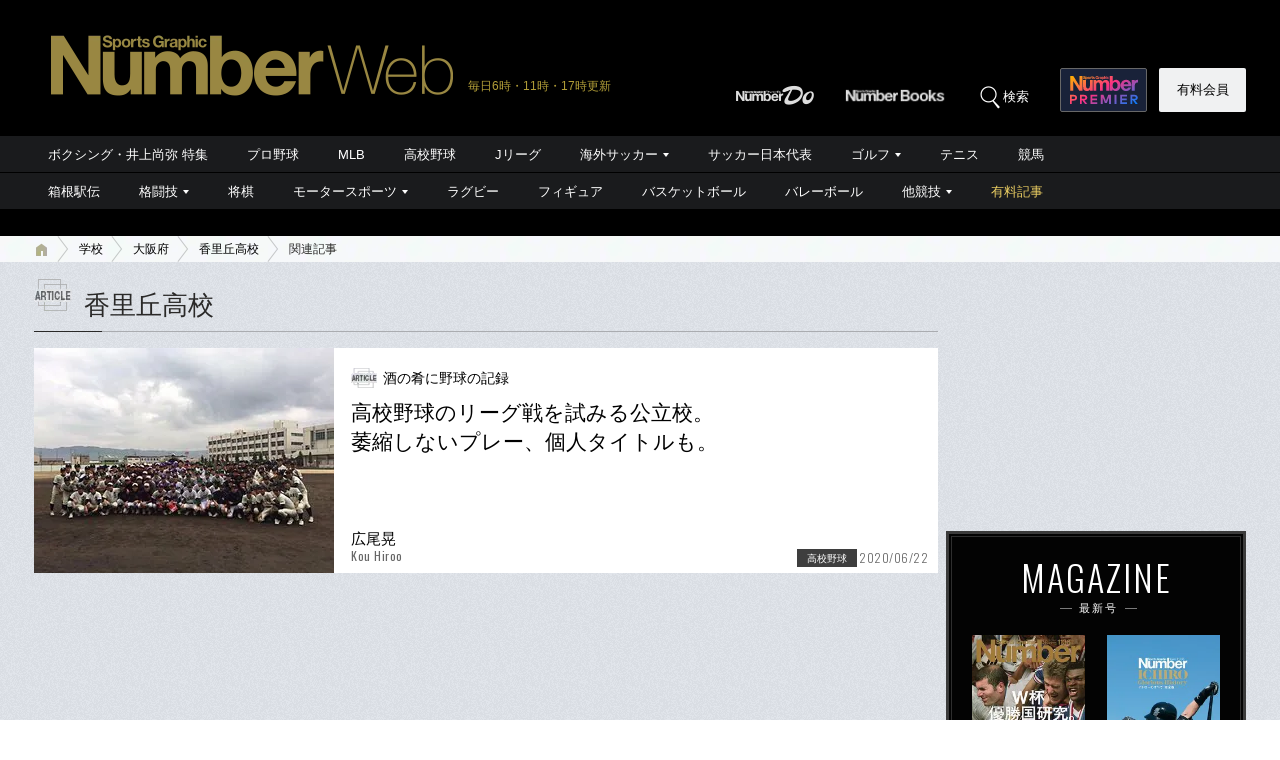

--- FILE ---
content_type: text/html; charset=utf-8
request_url: https://www.google.com/recaptcha/api2/aframe
body_size: 180
content:
<!DOCTYPE HTML><html><head><meta http-equiv="content-type" content="text/html; charset=UTF-8"></head><body><script nonce="0anNGA9yjcglbbKlzidMgw">/** Anti-fraud and anti-abuse applications only. See google.com/recaptcha */ try{var clients={'sodar':'https://pagead2.googlesyndication.com/pagead/sodar?'};window.addEventListener("message",function(a){try{if(a.source===window.parent){var b=JSON.parse(a.data);var c=clients[b['id']];if(c){var d=document.createElement('img');d.src=c+b['params']+'&rc='+(localStorage.getItem("rc::a")?sessionStorage.getItem("rc::b"):"");window.document.body.appendChild(d);sessionStorage.setItem("rc::e",parseInt(sessionStorage.getItem("rc::e")||0)+1);localStorage.setItem("rc::h",'1769220622329');}}}catch(b){}});window.parent.postMessage("_grecaptcha_ready", "*");}catch(b){}</script></body></html>

--- FILE ---
content_type: text/css; charset=utf-8
request_url: https://number.ismcdn.jp/resources/numberweb/v4/css/pc/archive.css?rd=202601200000
body_size: 851
content:
@charset "utf-8";
/*
------------------------------------------------------
[skin-archive-04][PC]著者プロフィール＆記事一覧ページ
------------------------------------------------------
*/
.writer-archive .h3-style {
  margin-bottom: 10px;
  font-size: 137%;
  font-weight: normal;
}
/*
------------------------------------------------------
[skin-archive-08][PC]フォトギャラリー
------------------------------------------------------
*/
.sub-gallery {
  margin-bottom: 5px;
}

.sub-gallery a {
  position: relative;
  display: block;
  text-decoration: none;
  color: #000;
  background-color: #fff;
  overflow: hidden;
  _zoom: 1;
}
.sub-gallery .column-name {
  line-height: 1.4;
  padding: 1px 0 2px 32px;
  margin-bottom: 8px;
  font-size: 87%;
  background: url(https://number.ismcdn.jp/common/numberweb/v4/images/archive/article_category_icon.png) 0 0 no-repeat;
}
.sub-gallery .ad {
  line-height: 1.4;
  padding: 1px 0 2px 32px;
  margin-bottom: 8px;
  font-size: 87%;
  background: url(https://number.ismcdn.jp/common/numberweb/v4/images/archive/pr_category_icon.png) 0 0 no-repeat;
}
.sub-gallery .info-name {
  line-height: 1.4;
  padding: 1px 0 2px 32px;
  margin-bottom: 8px;
  font-size: 87%;
  background: url(https://number.ismcdn.jp/common/numberweb/v4/images/archive/info_category_icon.png) 0 0 no-repeat;
}
.sub-gallery figure {
  float: left;
  height: 200px;
  vertical-align:middle;
  background-color: #fff;
  overflow: hidden;
}
.sub-gallery figure img {
  width: 300px;
  height: auto;
}
.sub-gallery .text-area {
  height: 180px;
  margin-left: 300px;
  padding: 20px 17px 0;
  overflow: hidden;
}
.sub-gallery h2{
  font-family: "メイリオ","Meiryo","ヒラギノ角ゴ Pro W3", "Hiragino Kaku Gothic Pro","ＭＳ ゴシック","MS Gothic","Osaka－等幅",Verdana,Arial,Helvetica,sans-serif;
}
.sub-gallery h2,
.sub-gallery h3,
.sub-gallery h4 {
  line-height: 1.4;
  margin-bottom: 10px;
  font-size: 131%;
  font-weight: normal;
  color: #000;
}

.sub-gallery a:hover h2,
.sub-gallery a:hover h3,
.sub-gallery a:hover h4 {
  color: #666;
}
.sub-gallery .text {
  font-size: 93%;
}
.sub-gallery .text .highlight {
  background-color: #fff452;
}
.sub-gallery .writer-name {
  position: absolute;
  bottom: 11px;
  left: 317px;
  line-height: 1.3;
  font-size: 93%;
}
.sub-gallery .writer-name span {
  line-height: 1.1;
  display: block;
  font-size: 80%;
  font-weight: 400;
  color: #666;
}
.sub-gallery .date {
  position: absolute;
  bottom: 6px;
  right: 10px;
  font-size: 75%;
  color: #666;
}
.sub-gallery .more-text {
  display: inline-block;
  padding-left: 14px;
  margin-left: 20px;
  color: #0665d1;
  background: url(https://number.ismcdn.jp/common/numberweb/v4/images/link_icon02.png) 0 6px no-repeat;
}
.sub-gallery a:hover .more-text {
  text-decoration: underline;
  color: #2ca7ed;
  background-image: url(https://number.ismcdn.jp/common/numberweb/v4/images/link_icon02_on.png);
}
/* サブ記事｜一覧 */
.list-sns-number {
  position: absolute;
  bottom: 8px;
  right: 75px;
  line-height: 1.2;
  font-size: 75%;
}
.list-sns-number span {
  display: inline-block;
  padding-left: 19px;
  width: 3em;
}
.list-sns-number .facebook {
  width:50px;
  background: url(https://number.ismcdn.jp/common/numberweb/v4/images/archive/icon_fb.png) 0 0 no-repeat;
}
/*.list-sns-number .twitter {
  background: url(https://number.ismcdn.jp/common/numberweb/v4/images/archive/icon_tw.png) 0 0 no-repeat;
}*/

--- FILE ---
content_type: application/javascript; charset=utf-8
request_url: https://fundingchoicesmessages.google.com/f/AGSKWxWpsA0Y6BEfOod6Ee84JzNba04zrC5hIFfQX7F2u-51Fdaj7bInLD3Fsuv3plQQwBdLzz7lny6dowebw-XYjbVpXVjlWERn4RFnqqNU9eRfwAb_WZSbrlE2n-nTYWWwGp78n0ZrPkdEapSYzh_p_xubbuve30x-7gqrkHtwGgvsQ5gWEwPd27ZwebzC/__ad_number=/purch-ad-/adfuncs.-729x91--google-adsense.
body_size: -1289
content:
window['a0d32c16-31bc-4bfa-b894-7379f2e3bbcf'] = true;

--- FILE ---
content_type: application/javascript
request_url: https://number.bunshun.jp/op/analytics.js?domain=bunshun.jp
body_size: -80
content:
var ISMLIB=ISMLIB||{};ISMLIB.ismuc='1e1275f2-63a4-4155-a90a-9a25a21bf834'
